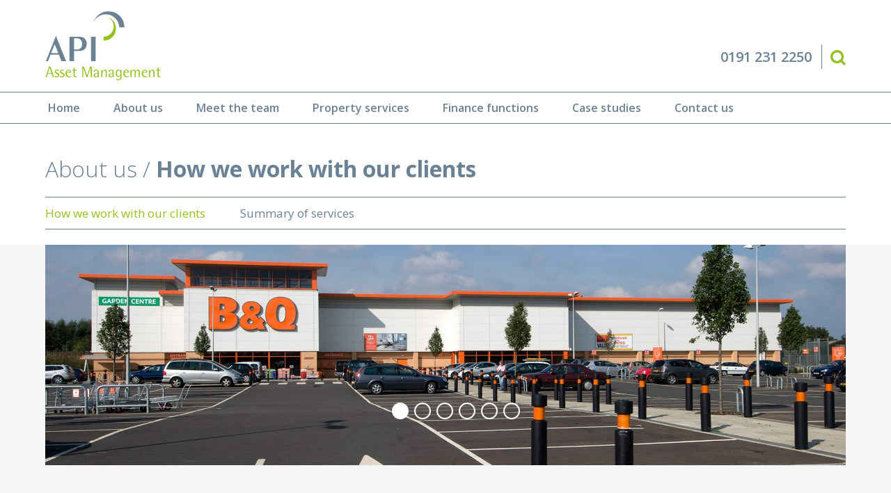

--- FILE ---
content_type: text/html; charset=UTF-8
request_url: https://www.apiproperty.com/about-us/how-we-work-with-our-clients/
body_size: 7012
content:
<!-- This page is cached by the Hummingbird Performance plugin v2.5.1 - https://wordpress.org/plugins/hummingbird-performance/. --><!doctype html>
<html lang="en-GB">
  <head>
    <!-- Required meta tags -->
    <meta charset="utf-8">
    <meta name="viewport" content="width=device-width, initial-scale=1, shrink-to-fit=no, maximum-scale=1, user-scalable=0">

    <title>How we work with our clients - API Property</title>
  
    <!--[if lt IE 9]>
      <script src="https://oss.maxcdn.com/html5shiv/3.7.2/html5shiv.min.js"></script>
      <script src="https://oss.maxcdn.com/respond/1.4.2/respond.min.js"></script>
    <![endif]-->
    
    
	<!-- This site is optimized with the Yoast SEO plugin v14.7 - https://yoast.com/wordpress/plugins/seo/ -->
	<meta name="robots" content="index, follow" />
	<meta name="googlebot" content="index, follow, max-snippet:-1, max-image-preview:large, max-video-preview:-1" />
	<meta name="bingbot" content="index, follow, max-snippet:-1, max-image-preview:large, max-video-preview:-1" />
	<link rel="canonical" href="https://apiproperty.com/about-us/how-we-work-with-our-clients/" />
	<meta property="og:locale" content="en_GB" />
	<meta property="og:type" content="article" />
	<meta property="og:title" content="How we work with our clients - API Property" />
	<meta property="og:url" content="https://apiproperty.com/about-us/how-we-work-with-our-clients/" />
	<meta property="og:site_name" content="API Property" />
	<meta property="article:modified_time" content="2020-07-28T19:46:13+00:00" />
	<meta name="twitter:card" content="summary_large_image" />
	<script type="application/ld+json" class="yoast-schema-graph">{"@context":"https://schema.org","@graph":[{"@type":"WebSite","@id":"https://www.apiproperty.com/#website","url":"https://www.apiproperty.com/","name":"API Property","description":"Associated Property Investors","potentialAction":[{"@type":"SearchAction","target":"https://www.apiproperty.com/?s={search_term_string}","query-input":"required name=search_term_string"}],"inLanguage":"en-GB"},{"@type":"WebPage","@id":"https://apiproperty.com/about-us/how-we-work-with-our-clients/#webpage","url":"https://apiproperty.com/about-us/how-we-work-with-our-clients/","name":"How we work with our clients - API Property","isPartOf":{"@id":"https://www.apiproperty.com/#website"},"datePublished":"2020-02-19T09:02:25+00:00","dateModified":"2020-07-28T19:46:13+00:00","inLanguage":"en-GB","potentialAction":[{"@type":"ReadAction","target":["https://apiproperty.com/about-us/how-we-work-with-our-clients/"]}]}]}</script>
	<!-- / Yoast SEO plugin. -->


<link rel='dns-prefetch' href='//s.w.org' />
<link rel='stylesheet' id='wp-block-library-css'  href='https://www.apiproperty.com/wp-includes/css/dist/block-library/style.min.css?ver=5.4.18' type='text/css' media='all' />
<link rel='https://api.w.org/' href='https://www.apiproperty.com/wp-json/' />
<link rel="EditURI" type="application/rsd+xml" title="RSD" href="https://www.apiproperty.com/xmlrpc.php?rsd" />
<link rel="wlwmanifest" type="application/wlwmanifest+xml" href="https://www.apiproperty.com/wp-includes/wlwmanifest.xml" /> 
<meta name="generator" content="WordPress 5.4.18" />
<link rel='shortlink' href='https://www.apiproperty.com/?p=59' />
<link rel="alternate" type="application/json+oembed" href="https://www.apiproperty.com/wp-json/oembed/1.0/embed?url=https%3A%2F%2Fwww.apiproperty.com%2Fabout-us%2Fhow-we-work-with-our-clients%2F" />
<link rel="alternate" type="text/xml+oembed" href="https://www.apiproperty.com/wp-json/oembed/1.0/embed?url=https%3A%2F%2Fwww.apiproperty.com%2Fabout-us%2Fhow-we-work-with-our-clients%2F&#038;format=xml" />
		<script>
			document.documentElement.className = document.documentElement.className.replace( 'no-js', 'js' );
		</script>
				<style>
			.no-js img.lazyload { display: none; }
			figure.wp-block-image img.lazyloading { min-width: 150px; }
							.lazyload, .lazyloading { opacity: 0; }
				.lazyloaded {
					opacity: 1;
					transition: opacity 400ms;
					transition-delay: 0ms;
				}
					</style>
		     
        <!-- Header Code -->
    <!-- Global site tag (gtag.js) - Google Analytics -->
<script async src="https://www.googletagmanager.com/gtag/js?id=UA-174894573-1"></script>
<script>
  window.dataLayer = window.dataLayer || [];
  function gtag(){dataLayer.push(arguments);}
  gtag('js', new Date());

  gtag('config', 'UA-174894573-1');
</script>    <!-- End Header Code -->
          
    <!-- Inline CSS -->
    <style type="text/css">
        body {
          opacity: 1;
          transition: 0.4s opacity;
        }
        body.fade {
            opacity: 0;
            transition: none;
        }
    </style>

</head>
<body onload="">
    
<script>
  document.body.classList.add('fade');
</script>
	
<!-- Modal -->
<div class="modal fade-search search-panel" id="searchPanel" tabindex="-1" role="dialog" aria-labelledby="search" aria-hidden="true">
  <img  alt="Close" data-dismiss="modal"  data-src="https://www.apiproperty.com/wp-content/uploads/2020/02/close-icon.png" class="close-icon lazyload" src="[data-uri]"><noscript><img src="https://www.apiproperty.com/wp-content/uploads/2020/02/close-icon.png" alt="Close" data-dismiss="modal" class="close-icon"></noscript>
  <div class="modal-dialog modal-dialog-centered" role="document">
    <div class="modal-content">
      <div class="modal-body">
		
     	<form action="/" method="get">
			<input type="text" name="s" id="search" autocomplete="off" placeholder="Search for.." value="" />
		</form>
	  </div>
    </div>
  </div>
</div>
	
    

<!-- Header : BEGIN -->
<header class="container-fluid theme-white mobile-border">
	
	<!-- Main Menu : BEGIN -->
	<section class="main-menu">
	  <div class="table-outer">
		<div class="table-inner">

			<ul id="menu-global" class="vertical-menu"><li id="menu-item-31" class="menu-item menu-item-type-post_type menu-item-object-page menu-item-home"><a href="https://www.apiproperty.com/">Home</a></li><li id="menu-item-32" class="menu-item menu-item-type-post_type menu-item-object-page current-page-ancestor current-menu-ancestor current-menu-parent current-page-parent current_page_parent current_page_ancestor menu-item-has-children dropdown"><a href="https://www.apiproperty.com/about-us/" class="dropdown-toggle">About us<b class="caret"></b></a></li><li id="menu-item-37" class="menu-item menu-item-type-post_type menu-item-object-page"><a href="https://www.apiproperty.com/meet-the-team/">Meet the team</a></li><li id="menu-item-38" class="menu-item menu-item-type-post_type menu-item-object-page menu-item-has-children dropdown"><a href="https://www.apiproperty.com/property-services/" class="dropdown-toggle">Property services<b class="caret"></b></a></li><li id="menu-item-35" class="menu-item menu-item-type-post_type menu-item-object-page menu-item-has-children dropdown"><a href="https://www.apiproperty.com/finance-functions/" class="dropdown-toggle">Finance functions<b class="caret"></b></a></li><li id="menu-item-33" class="menu-item menu-item-type-post_type menu-item-object-page menu-item-has-children dropdown"><a href="https://www.apiproperty.com/case-studies/" class="dropdown-toggle">Case studies<b class="caret"></b></a></li><li id="menu-item-34" class="menu-item menu-item-type-post_type menu-item-object-page"><a href="https://www.apiproperty.com/contact/">Contact us</a></li></ul>		  
		</div>
	  </div>
	</section>
	<!-- Main Menu : END -->
	
    <div class="container">
        
        <div class="row">
            <div class="col-sm-12 logo-row">
                
                <a href="/" class="logo"><img  alt="" data-src="https://www.apiproperty.com/wp-content/uploads/2020/04/API-Asset-Managemet-e1586254068782.png" class="lazyload" src="[data-uri]"><noscript><img src="https://www.apiproperty.com/wp-content/uploads/2020/04/API-Asset-Managemet-e1586254068782.png" alt=""></noscript></a>
				
				<div class="float-lg-right mt-5 top-telephone d-none d-lg-block">
					
					<div class="search-icon">
						<img  alt="Search" data-toggle="modal" data-target="#searchPanel" data-src="https://www.apiproperty.com/wp-content/uploads/2020/02/search-icon.png" class="lazyload" src="[data-uri]"><noscript><img src="https://www.apiproperty.com/wp-content/uploads/2020/02/search-icon.png" alt="Search" data-toggle="modal" data-target="#searchPanel"></noscript>
					</div>
					
					<p>0191 231 2250</p>
					
				</div>
				<!-- Mobile Menu icon -->
				<button class="hamburger hamburger--spin float-right mobile-trigger d-lg-none" type="button"> <span class="hamburger-box"> <span class="hamburger-inner"></span> </span> </button>
				<!-- Mobile Menu icon --> 
				
            </div>
		</div>
	</div>
	
	
		<div class="row mt-3 fwf menu-row d-none d-lg-block">
			<div class="container">
				<div class="row">
					<nav class="col-sm-12">
						<ul id="menu-global-1" class="global float-left"><li id="menu-item-31" class="menu-item menu-item-type-post_type menu-item-object-page menu-item-home"><a href="https://www.apiproperty.com/">Home</a></li><li id="menu-item-32" class="menu-item menu-item-type-post_type menu-item-object-page current-page-ancestor current-menu-ancestor current-menu-parent current-page-parent current_page_parent current_page_ancestor menu-item-has-children dropdown"><a href="https://www.apiproperty.com/about-us/" class="dropdown-toggle">About us<b class="caret"></b></a></li><li id="menu-item-37" class="menu-item menu-item-type-post_type menu-item-object-page"><a href="https://www.apiproperty.com/meet-the-team/">Meet the team</a></li><li id="menu-item-38" class="menu-item menu-item-type-post_type menu-item-object-page menu-item-has-children dropdown"><a href="https://www.apiproperty.com/property-services/" class="dropdown-toggle">Property services<b class="caret"></b></a></li><li id="menu-item-35" class="menu-item menu-item-type-post_type menu-item-object-page menu-item-has-children dropdown"><a href="https://www.apiproperty.com/finance-functions/" class="dropdown-toggle">Finance functions<b class="caret"></b></a></li><li id="menu-item-33" class="menu-item menu-item-type-post_type menu-item-object-page menu-item-has-children dropdown"><a href="https://www.apiproperty.com/case-studies/" class="dropdown-toggle">Case studies<b class="caret"></b></a></li><li id="menu-item-34" class="menu-item menu-item-type-post_type menu-item-object-page"><a href="https://www.apiproperty.com/contact/">Contact us</a></li></ul>					</nav>
				</div>
			</div>
		</div>
	
    </div>
</header>
<!-- Header : END -->
    
	
<script type="text/javascript">
    document.addEventListener("DOMContentLoaded", function(event) { 
        $('.mobile-trigger').click(function () {
		  $('.main-menu').toggleClass("menu-active");
		  $('.menu-icon').toggleClass("icon-active");
        });
    });
</script>
    
<!-- Content -->
<section class="content-main">
    
<div class="container-fluid sub-navigation align-left pt-1 wow animate fadeIn">
    <div class="container  pb-3">
        <div class="row">
            <div class="col-12">
				<h1><span class="text-normal">About us / </span>How we work with our clients</h1>
            </div>
        </div>
				<div class="row sub-nav">
			<div class="col-12">
				<ul id="menu-global-2" class="horizontal"><li id="menu-item-170" class="menu-item menu-item-type-post_type menu-item-object-page current-menu-item page_item page-item-59 current_page_item menu-item-170"><a href="https://www.apiproperty.com/about-us/how-we-work-with-our-clients/" aria-current="page">How we work with our clients</a></li>
<li id="menu-item-172" class="menu-item menu-item-type-post_type menu-item-object-page menu-item-172"><a href="https://www.apiproperty.com/about-us/summary-of-services/">Summary of services</a></li>
</ul>			</div>
		</div>
		    </div>
</div>
	
	
    
<!-- Page Banner - BEGIN -->
<section class="banner-holder">
<div class="container owl-carousel page-banner">
		<!-- Slide : BEGIN -->
	<div class="hero-slide wow animate fadeIn text-center bg-cover" style="background: url(https://www.apiproperty.com/wp-content/uploads/2020/04/KingsLynn46995-57.jpg) center center">

				
			   		
	</div>
	<!-- Slide : END -->
		<!-- Slide : BEGIN -->
	<div class="hero-slide wow animate fadeIn text-center bg-cover" style="background: url(https://www.apiproperty.com/wp-content/uploads/2020/03/IMG-22-2200x1467.jpg) center center">

				
			   		
	</div>
	<!-- Slide : END -->
		<!-- Slide : BEGIN -->
	<div class="hero-slide wow animate fadeIn text-center bg-cover" style="background: url(https://www.apiproperty.com/wp-content/uploads/2020/04/kingsLynn46995-01.jpg) center center">

				
			   		
	</div>
	<!-- Slide : END -->
		<!-- Slide : BEGIN -->
	<div class="hero-slide wow animate fadeIn text-center bg-cover" style="background: url(https://www.apiproperty.com/wp-content/uploads/2020/04/Stafford.jpg) center center">

				
			   		
	</div>
	<!-- Slide : END -->
		<!-- Slide : BEGIN -->
	<div class="hero-slide wow animate fadeIn text-center bg-cover" style="background: url(https://www.apiproperty.com/wp-content/uploads/2020/04/starbucks.jpg) center center">

				
			   		
	</div>
	<!-- Slide : END -->
		<!-- Slide : BEGIN -->
	<div class="hero-slide wow animate fadeIn text-center bg-cover" style="background: url(https://www.apiproperty.com/wp-content/uploads/2020/04/Hamburg-05.jpg) center center">

				
			   		
	</div>
	<!-- Slide : END -->
	     
</div>
</section>

<script type="text/javascript">
    document.addEventListener("DOMContentLoaded", function(event) { 
    // Owl Carousel
		"use strict";
		var owl = $('.page-banner');
			$(".page-banner").owlCarousel({
			items: 1,
			nav: false,
			dots: true,
			slideBy: 1,
			margin: 0,
			autoplay: true,
			responsiveRefreshRate: 1,
			autoplaySpeed: 800,
			navSpeed:800,
			loop: true,
		});
		$('.owl-dots').on('click', function(e) {
			$('.page-banner').trigger('stop.owl.autoplay');
		});
		$('.owl-nav').on('click', function(e) {
			$('.page-banner').trigger('play.owl.autoplay');
		});
		
		// Animations 
		// add animate.css class(es) to the elements to be animated
		  function setAnimation ( _elem, _InOut ) {
			// Store all animationend event name in a string.
			// cf animate.css documentation
			var animationEndEvent = 'webkitAnimationEnd mozAnimationEnd MSAnimationEnd oanimationend animationend';

			_elem.each ( function () {
			  var $elem = $(this);
			  var $animationType = 'animated ' + $elem.data( 'animation-' + _InOut );

			  $elem.addClass($animationType).one(animationEndEvent, function () {
				$elem.removeClass($animationType); // remove animate.css Class at the end of the animations
			  });
			});
		  }

		// Fired before current slide change
		  owl.on('change.owl.carousel', function(event) {
			  var $currentItem = $('.owl-item', owl).eq(event.item.index);
			  var $elemsToanim = $currentItem.find("[data-animation-out]");
			  setAnimation ($elemsToanim, 'out');
		  });

		// Fired after current slide has been changed
		  var round = 0;
		  owl.on('changed.owl.carousel', function(event) {

			  var $currentItem = $('.owl-item', owl).eq(event.item.index);
			  var $elemsToanim = $currentItem.find("[data-animation-in]");

			  setAnimation ($elemsToanim, 'in');
		  })

		  owl.on('translated.owl.carousel', function(event) {
			console.log (event.item.index, event.page.count);

			  if (event.item.index == (event.page.count - 1))  {
				if (round < 1) {
				  round++
				  console.log (round);
				} else {
				  owl.trigger('stop.owl.autoplay');
				  var owlData = owl.data('owl.carousel');
				  owlData.settings.autoplay = false; //don't know if both are necessary
				  owlData.options.autoplay = false;
				  owl.trigger('refresh.owl.carousel');
				}
			  }
		  });
	});
</script>

<div class="container-fluid spacer  pt-4 pb-4 ">
</div>	
	
<div class="container-fluid text-left single-title">
	<div class="container">
		<div class="custom-width align-left " style="margin: 0 auto; width: 80%">
		<div class="row">
			<div class="col-12">
				<h2 class=" text-green">How we work with our clients</h2>
			</div>
		</div>
		</div>
	</div>
</div>	

<div class="container-fluid text-block align-left pt-3 pb-4 wow animate fadeIn">
    <div class="container">
        <div class="row">
            <div class="col-sm-12">
				<div class="custom-width align-left " style="margin: 0 auto; width: 80%">
					<div class="text-column align-left columns-2">
						<ul>
<li>Property often forms just one element of an investment strategy for our clients and, whilst wanting the benefits of property ownership, they do not always want the associated management obligations or infrastructure that comes with it</li>
</ul>
<p>&nbsp;</p>
<ul>
<li>Our clients are able to select how we assist them from our comprehensive service offering, ensuring they receive the bespoke service that they require</li>
<li>We work with established portfolios offering a full range of property and finance services and also work on single asset projects where there is a complex service need</li>
</ul>
					</div>
				</div>
            </div>
        </div>
    </div>
</div>
	

</section>

<!--/ Content -->

<footer class="container-fluid align-left mt-5 wow animate fadeIn">
	<div class="container">
        <div class="row pr-4 pl-4 pt-5 pb-2">
        	<div class="col-lg-3 align-left">
               <h5>Site map</h5>
               <ul id="menu-footer-main-menu" class="vertical"><li id="menu-item-75" class="menu-item menu-item-type-post_type menu-item-object-page current-page-ancestor menu-item-75"><a href="https://www.apiproperty.com/about-us/">About us</a></li>
<li id="menu-item-79" class="menu-item menu-item-type-post_type menu-item-object-page menu-item-79"><a href="https://www.apiproperty.com/meet-the-team/">Meet the team</a></li>
<li id="menu-item-76" class="menu-item menu-item-type-post_type menu-item-object-page menu-item-76"><a href="https://www.apiproperty.com/case-studies/">Case studies</a></li>
<li id="menu-item-77" class="menu-item menu-item-type-post_type menu-item-object-page menu-item-77"><a href="https://www.apiproperty.com/contact/">Contact us</a></li>
</ul>            </div>
			<div class="col-lg-3 align-left pt-4 pt-lg-0">
               <h5>Property services</h5>
               <ul id="menu-footer-property-services-menu" class="vertical"><li id="menu-item-82" class="menu-item menu-item-type-post_type menu-item-object-page menu-item-82"><a href="https://www.apiproperty.com/property-services/asset-strategy/">Asset strategy</a></li>
<li id="menu-item-81" class="menu-item menu-item-type-post_type menu-item-object-page menu-item-81"><a href="https://www.apiproperty.com/property-services/asset-management/">Asset management</a></li>
<li id="menu-item-83" class="menu-item menu-item-type-post_type menu-item-object-page menu-item-83"><a href="https://www.apiproperty.com/property-services/property-management/">Property management</a></li>
</ul>            </div>
			<div class="col-lg-3 align-left pt-4 pt-lg-0">
               <h5>Finance functions</h5>
               <ul id="menu-footer-finance-functions-menu" class="vertical"><li id="menu-item-84" class="menu-item menu-item-type-post_type menu-item-object-page menu-item-84"><a href="https://www.apiproperty.com/finance-functions/accounting-services/">Accounting services</a></li>
<li id="menu-item-85" class="menu-item menu-item-type-post_type menu-item-object-page menu-item-85"><a href="https://www.apiproperty.com/finance-functions/compliance/">Compliance</a></li>
<li id="menu-item-86" class="menu-item menu-item-type-post_type menu-item-object-page menu-item-86"><a href="https://www.apiproperty.com/finance-functions/debt-support/">Debt support</a></li>
</ul>            </div>
            <div class="col-lg-3 align-left pt-4 pt-lg-0">
               <h5>Contact</h5>
               <p>0191 231 2250<br>
			   <a href="mailto:enquiries@apiproperty.com">enquiries@apiproperty.com</a></p>
            </div>
        </div>
        <div class="row pl-4 pr-4 pb-4 pt-3 pt-lg-0">
            <div class="col-sm-12 text-center copyright-text pt-4 mt-5">
				<p>API, First Floor, Finchale House, Belmont Business Park, Durham DH1 1TW. 0191 231 2250</p>
                <p>© 2024 API Property Investors</p>
            </div>
        </div>
    </div>
</footer>


<!-- END : Footer -->

<!-- Back to top -->
<div class="back-top">
	<i class="fa fa-angle-up"></i>
</div>
<!--/ Back to top -->

<script type='text/javascript' src='https://www.apiproperty.com/wp-content/plugins/wp-smush-pro/app/assets/js/smush-lazy-load.min.js?ver=3.6.3'></script>
<script type='text/javascript'>
lazySizes.cfg.nativeLoading={setLoadingAttribute:false,disableListeners:{scroll:true}};lazySizes.init();
</script>
<script type='text/javascript' src='https://www.apiproperty.com/wp-includes/js/wp-embed.min.js?ver=5.4.18'></script>

<!-- jQuery first, then Popper.js, then Bootstrap JS -->
<link rel="stylesheet" href="https://maxcdn.bootstrapcdn.com/bootstrap/4.0.0/css/bootstrap.min.css" integrity="sha384-Gn5384xqQ1aoWXA+058RXPxPg6fy4IWvTNh0E263XmFcJlSAwiGgFAW/dAiS6JXm" crossorigin="anonymous">
<link rel="stylesheet" href="https://www.apiproperty.com/wp-content/themes/vbc-theme/style.css?v=0.0016">
<link href="https://fonts.googleapis.com/css?family=Open+Sans:300,400,400i,600,700&display=swap" rel="stylesheet">

<link rel="stylesheet" href="https://use.fontawesome.com/releases/v5.1.0/css/all.css" integrity="sha384-lKuwvrZot6UHsBSfcMvOkWwlCMgc0TaWr+30HWe3a4ltaBwTZhyTEggF5tJv8tbt" crossorigin="anonymous">
<link href="https://www.apiproperty.com/wp-content/themes/vbc-theme/assets/css/owl.carousel.min.css" rel="stylesheet">
<link href="https://www.apiproperty.com/wp-content/themes/vbc-theme/assets/css/owl.theme.default.min.css" rel="stylesheet">
<link href="https://www.apiproperty.com/wp-content/themes/vbc-theme/assets/css/animate.min.css" rel="stylesheet">
<link href="https://www.apiproperty.com/wp-content/themes/vbc-theme/assets/css/normalize.css" rel="stylesheet" >
    

<script src="https://ajax.googleapis.com/ajax/libs/jquery/3.3.1/jquery.min.js"></script>
<script src="https://cdnjs.cloudflare.com/ajax/libs/popper.js/1.12.9/umd/popper.min.js" integrity="sha384-ApNbgh9B+Y1QKtv3Rn7W3mgPxhU9K/ScQsAP7hUibX39j7fakFPskvXusvfa0b4Q" crossorigin="anonymous"></script>
<script src="https://maxcdn.bootstrapcdn.com/bootstrap/4.0.0/js/bootstrap.min.js" integrity="sha384-JZR6Spejh4U02d8jOt6vLEHfe/JQGiRRSQQxSfFWpi1MquVdAyjUar5+76PVCmYl" crossorigin="anonymous"></script>
<script src="https://maps.googleapis.com/maps/api/js?key=AIzaSyCnH87tROk28ipA8hINgHzUFeaR_kyyTaw"></script>

<script src="https://www.apiproperty.com/wp-content/themes/vbc-theme/assets/js/jquery.cookie.js"></script>
<script src="https://www.apiproperty.com/wp-content/themes/vbc-theme/assets/js/jquery.easing.1.3.js"></script>
<script src="https://www.apiproperty.com/wp-content/themes/vbc-theme/assets/js/parallax.min.js"></script>
<script src="https://www.apiproperty.com/wp-content/themes/vbc-theme/assets/js/wow.min.js"></script>
<script src="https://www.apiproperty.com/wp-content/themes/vbc-theme/assets/js/classie.js"></script>
<script src="https://www.apiproperty.com/wp-content/themes/vbc-theme/assets/js/owl.carousel.min.js"></script>
<script src="https://www.apiproperty.com/wp-content/themes/vbc-theme/assets/js/main.js?v=1.0012"></script>


<script>
    document.addEventListener("DOMContentLoaded", function(e) {
        document.body.classList.remove('fade');
		$(".hamburger").on("click",function(e){
		   $(this).toggleClass("is-active");
	   });
    });
    $(document).scroll(function() {
     "use strict";
      var y = $(this).scrollTop();
      if (y > 200) {
        $(".top-menu").fadeIn(200);
      } else {
        $(".top-menu").fadeOut(200);
      }
	});
</script>

    



<script type="text/javascript">
(function($) {

/*
*  render_map
*
*  This function will render a Google Map onto the selected jQuery element
*
*  @type    function
*  @date    8/11/2013
*  @since   4.3.0
*
*  @param   $el (jQuery element)
*  @return  n/a
*/

function render_map( $el ) {

// var
var $markers = $el.find('.marker');


// vars
	var args = {
		zoom		: 14,
		center		: new google.maps.LatLng(0, 0),
		mapTypeId	: google.maps.MapTypeId.ROADMAP,
        styles      : [
    {
        "featureType": "water",
        "elementType": "geometry",
        "stylers": [
            {
                "color": "#e9e9e9"
            },
            {
                "lightness": 17
            }
        ]
    },
    {
        "featureType": "landscape",
        "elementType": "geometry",
        "stylers": [
            {
                "color": "#f5f5f5"
            },
            {
                "lightness": 20
            }
        ]
    },
    {
        "featureType": "road.highway",
        "elementType": "geometry.fill",
        "stylers": [
            {
                "color": "#ffffff"
            },
            {
                "lightness": 17
            }
        ]
    },
    {
        "featureType": "road.highway",
        "elementType": "geometry.stroke",
        "stylers": [
            {
                "color": "#ffffff"
            },
            {
                "lightness": 29
            },
            {
                "weight": 0.2
            }
        ]
    },
    {
        "featureType": "road.arterial",
        "elementType": "geometry",
        "stylers": [
            {
                "color": "#ffffff"
            },
            {
                "lightness": 18
            }
        ]
    },
    {
        "featureType": "road.local",
        "elementType": "geometry",
        "stylers": [
            {
                "color": "#ffffff"
            },
            {
                "lightness": 16
            }
        ]
    },
    {
        "featureType": "poi",
        "elementType": "geometry",
        "stylers": [
            {
                "color": "#f5f5f5"
            },
            {
                "lightness": 21
            }
        ]
    },
    {
        "featureType": "poi.park",
        "elementType": "geometry",
        "stylers": [
            {
                "color": "#dedede"
            },
            {
                "lightness": 21
            }
        ]
    },
    {
        "elementType": "labels.text.stroke",
        "stylers": [
            {
                "visibility": "on"
            },
            {
                "color": "#ffffff"
            },
            {
                "lightness": 16
            }
        ]
    },
    {
        "elementType": "labels.text.fill",
        "stylers": [
            {
                "saturation": 36
            },
            {
                "color": "#333333"
            },
            {
                "lightness": 40
            }
        ]
    },
    {
        "elementType": "labels.icon",
        "stylers": [
            {
                "visibility": "off"
            }
        ]
    },
    {
        "featureType": "transit",
        "elementType": "geometry",
        "stylers": [
            {
                "color": "#f2f2f2"
            },
            {
                "lightness": 19
            }
        ]
    },
    {
        "featureType": "administrative",
        "elementType": "geometry.fill",
        "stylers": [
            {
                "color": "#fefefe"
            },
            {
                "lightness": 20
            }
        ]
    },
    {
        "featureType": "administrative",
        "elementType": "geometry.stroke",
        "stylers": [
            {
                "color": "#fefefe"
            },
            {
                "lightness": 17
            },
            {
                "weight": 1.2
            }
        ]
    }
]
 
	};	
	
	
// create map               
var map = new google.maps.Map( $el[0], args);

// add a markers reference
map.markers = [];

// add markers
$markers.each(function(){

    add_marker( $(this), map );

});

// center map
center_map( map );

}

// create info window outside of each - then tell that singular infowindow to swap content based on click
var infowindow = new google.maps.InfoWindow({
content     : '' 
});

/*
*  add_marker
*
*  This function will add a marker to the selected Google Map
*
*  @type    function
*  @date    8/11/2013
*  @since   4.3.0
*
*  @param   $marker (jQuery element)
*  @param   map (Google Map object)
*  @return  n/a
*/

function add_marker( $marker, map ) {

// var
var latlng = new google.maps.LatLng( $marker.attr('data-lat'), $marker.attr('data-lng') );

var icon = {
    url: "https://www.apiproperty.com/wp-content/uploads/2020/02/map-marker.png", // url
    scaledSize: new google.maps.Size(22, 33), // scaled size
};
	
// create marker
var marker = new google.maps.Marker({
    position    : latlng,
    map         : map,
	icon		: icon
});

// add to array
map.markers.push( marker );

// if marker contains HTML, add it to an infoWindow
if( $marker.html() )
{

    // show info window when marker is clicked & close other markers
    google.maps.event.addListener(marker, 'click', function() {
        //swap content of that singular infowindow
                infowindow.setContent($marker.html());
                infowindow.open(map, marker);
    });

    // close info window when map is clicked
         google.maps.event.addListener(map, 'click', function(event) {
            if (infowindow) {
                infowindow.close(); }
            }); 

}

}

/*
*  center_map
*
*  This function will center the map, showing all markers attached to this map
*
*  @type    function
*  @date    8/11/2013
*  @since   4.3.0
*
*  @param   map (Google Map object)
*  @return  n/a
*/

function center_map( map ) {

// vars
var bounds = new google.maps.LatLngBounds();

// loop through all markers and create bounds
$.each( map.markers, function( i, marker ){

    var latlng = new google.maps.LatLng( marker.position.lat(), marker.position.lng() );

    bounds.extend( latlng );

});

// only 1 marker?
if( map.markers.length == 1 )
{
    // set center of map
    map.setCenter( bounds.getCenter() );
    map.setZoom( 16 );
}
else
{
    // fit to bounds
    map.fitBounds( bounds );
}

}

/*
*  document ready
*
*  This function will render each map when the document is ready (page has loaded)
*
*  @type    function
*  @date    8/11/2013
*  @since   5.0.0
*
*  @param   n/a
*  @return  n/a
*/

$(document).ready(function(){

$('.acf-map').each(function(){

    render_map( $(this) );

});

});

})(jQuery);
</script>


<!--[if gt IE 8]><!-->
<script>
    new WOW().init();
</script>
<!--<![endif]-->


</body>
</html><!-- Hummingbird cache file was created in 0.30297994613647 seconds, on 13-01-26 15:03:04 -->

--- FILE ---
content_type: text/css
request_url: https://www.apiproperty.com/wp-content/themes/vbc-theme/style.css?v=0.0016
body_size: 7469
content:
/*
Theme Name: Vanilla Bean Theme 4.0
Theme URI: https://www.theihe.org
Author: Vanilla Bean    
Description: Vanilla Bean
Version: 1.0
 
/* ==========================================================================
   Base styles: opinionated defaults
   ========================================================================== */

html, button, input, select, textarea {
	color: #283443;
}
*, *:after, *:before {
	-webkit-box-sizing: border-box;
	-moz-box-sizing: border-box;
	box-sizing: border-box;
}
html {
	font-size: 1em;
	line-height: 1.4;
}

ul {
	list-style: none;
	padding: 0;
	margin: 0;	
}
canvas {
    height: auto !important;
}
#animation_container {
    position: relative;
}

@-webkit-keyframes fadeInOut {
      from { opacity: 0.2; }
      50% { opacity: 1.0; }
      to { opacity: 0.2; }
  }
img { -ms-interpolation-mode: bicubic; }


.fwf {
	padding-left: 0;
	padding-right: 0;
}
.fwl {
	padding-left: 0;
}
.fwr {
	padding-right: 0;
}
.wow {
  visibility: hidden;
}

button:focus {
	outline: none;
}

.fontawesome-i2svg-active body {
  opacity: 1;
}

.modal-backdrop {
	display: none;
}


img[src*=".svg"] {
  width: 100%; 
}

.anchor {
    display: block;
    position: relative;
    top: -8em;
    visibility: hidden;
}
.anchor-person {
    display: block;
    position: relative;
    top: -3em;
    visibility: hidden;
}

/*
 * Row with equal height columns
 * --------------------------------------------------
 */
.row-eq-height {
  display: -webkit-box;
  display: -webkit-flex;
  display: -ms-flexbox;
  display:         flex;
}

/*
 * Styles copied from the Grid example to make grid rows & columns visible.
 */
.container {
  padding-right: 15px;
  padding-left: 15px;
}

::-moz-selection {
 background: #b3d4fc;
 text-shadow: none;
}
::selection {
	background: #b3d4fc;
	text-shadow: none;
}
.anchor {
    display: block;
    position: relative;
    top: -8em;
    visibility: hidden;
}

.oh {
	overflow: hidden;
}

/*
 * A better looking default horizontal rule
 */

hr {
	display: block;
	height: 1px;
	border: 0;
	border-top: 1px solid #ccc;
	margin: 1.0em 0 0 0;
	padding: 0 0 1.0em 0;
}
/*
 * Remove the gap between images, videos, audio and canvas and the bottom of
 * their containers: h5bp.com/i/440
 */

audio, canvas, img, video {
	vertical-align: middle;
}
div {
	box-sizing: border-box;
}
/*
 * Remove default fieldset styles.
 */

fieldset {
	border: 0;
	margin: 0;
	padding: 0;
}
/*
 * Allow only vertical resizing of textareas.
 */

textarea {
	resize: vertical;
}
*, *:before, *:after {
	box-sizing: border-box;
}

.owl-carousel  .owl-wrapper,
.owl-carousel  .owl-item{
-webkit-backface-visibility: hidden;
-moz-backface-visibility:    hidden;
-ms-backface-visibility:     hidden;
-webkit-transform: translate3d(0,0,0);
-moz-transform: translate3d(0,0,0);
-ms-transform: translate3d(0,0,0);
}

.owl-dots {
	position: absolute;
    bottom: 10px;
    z-index: 1000;
    width: 100%;
    text-align: center;
}
.owl-dots button {
	margin: 0 4px;
}
.owl-dots button:focus {
	outline: none;
}
.owl-dots span {
	background: none;
    width: 18px;
    height: 18px;
    display: inline-block;
    border-radius: 80px;
    border: 2px solid #FFF;
}
.owl-dots .active span {
	background: #FFF;
}

/* ==========================================================================
   Browse Happy prompt
   ========================================================================== */

.browsehappy {
	margin: 0.2em 0;
	background: #ccc;
	color: #000;
	padding: 0.2em 0;
}
/* ==========================================================================
   Website styles
   ========================================================================== */

html {
    margin-top: 0 !important;
}
body {
    font-family: 'Open Sans', sans-serif;
    color: #6B8295;
	background: #F5F5F5;
}
html, body {
	overflow-x: hidden;
}
a {
	color: #4a4a4a;
    font-weight: 600;
	transition: all 0.1s ease-in;
    -moz-transition: all 0.1s ease-in;
	-webkit-transition: all 0.1s ease-in;
	-o-transition: all 0.1s ease-in;
    text-decoration: underline;
}
a:hover {
	text-decoration: none;
}
a:active, a:focus {
    text-decoration: none;
    outline: none;
}
.hide {
	display: none;	
}
.transition {
	-moz-transition: all 0.1s ease-in;
	-webkit-transition: all 0.1s ease-in;
	-o-transition: all 0.1s ease-in;
	transition: all 0.1s ease-in;
}

/* Colours */


/* Header */

header {
    position: relative;
	padding-top: 16px;
    padding-bottom: 20px;
    top: 0;
	background: #FFF;
    z-index: 100;
}
header .menu-row {
	border-top: 1px solid #6B8295;
	border-bottom: 1px solid #6B8295;
}
header .top-telephone {
	
}
header .top-telephone p {
	font-weight: 600;
    float: right;
    padding-top: 3px;
    padding-right: 14px;
    font-size: 20px;
}
.close-icon {
	position: absolute;
    width: 50px;
    top: 60px;
    right: 60px;
    cursor: pointer;
    z-index: 0;
}
.search-icon {
	float: right;
    border-left: 1px solid #6B8295;
    padding: 5px 0 5px 12px;
	cursor: pointer;
}
.search-icon img {
	width: 22px;
}

.search-panel {
	z-index: 1000000;
}
.search-panel h3 {
	
}
.search-panel .modal-content {
	background: 0 none;
}
.search-panel .modal-content input {
	background: none;
    border: 2px solid #FFF;
    padding: 16px;
    color: #FFF;
    width: 100%;
    text-align: center;
    font-size: 26px;
}
.search-panel ::placeholder {
	color: #FFF;
}

.search-panel ::-webkit-input-placeholder { /* Edge */
	color: #FFF;
}

.search-panel :-ms-input-placeholder { /* Internet Explorer 10-11 */
	color: #FFF;
}
.search-panel .modal-content input::placeholder {
	color: #FFF !important;
}
.main-search input {
    line-height: normal;
    border: 1px solid #6b8194;
    padding: 10px;
}
.main-search input[type="submit"] {
    -webkit-appearance: button;
    cursor: pointer;
    background: #6b8194;
    color: #FFF;
}
.fade-search {
    transform: scale(1);
    opacity: 0;
    transition: all .2s linear;
}
.fade-search.show {
    opacity: 1;
    transform: scale(1);
}


.menu-icon {
	position: absolute;
    right: 0;
    top: -10px;
	z-index: 10000;
}
.menu-icon .hamburger-inner, .menu-icon .hamburger-inner:after, .menu-icon .hamburger-inner:before, .menu-icon .hamburger.is-active .hamburger-inner, .menu-icon .hamburger.is-active .hamburger-inner:after, .menu-icon .hamburger.is-active .hamburger-inner:before {
	background-color: #6b8195;
}
.menu-icon .hamburger.is-active:hover, .menu-icon .hamburger:hover {
	opacity: 1;
}
.menu-icon.icon-active .hamburger-inner, .menu-icon.icon-active .hamburger-inner:after, .menu-icon.icon-active .hamburger-inner:before, .menu-icon.icon-active .hamburger.is-active .hamburger-inner, .menu-icon.icon-active .hamburger.is-active .hamburger-inner:after, .menu-icon.icon-active .hamburger.is-active .hamburger-inner:before {
	background-color: #FFF;
}

.hamburger {
	z-index: 10000;
	position: relative;
}
.hamburger {
    top: 19px;
    right: 0;
    z-index: 1000000;
}


ul.global {
    list-style: none;
    margin: 0;
    padding: 0;
}
ul.global li.draft {
    display: none;
}
ul.global li {
    display: inline-block;
    float: left;
}
ul.global li a {
    color: #6B8295;
    text-transform: none;
    padding: 10px 40px 10px 0;
    border-radius: 100px;
    margin: 0 4px;
    font-size: 16px;
    font-weight: 600;
    letter-spacing: 0;
    text-decoration: none;
    display: inline-block;
}
ul.global li:last-child a {
    
}
ul.global li:hover a {
    text-decoration: underline;
}
ul.global li ul li:hover a {
	
}
ul.global li.menu-border a {
    border: 1px solid #FFF;
}
ul.global li.menu-border:hover a {
 	   
}
ul.global li.current-menu-item a {
	color: #95c120;
    text-decoration: underline;
}
ul.global li.current-menu-item:hover a {
	color: #95c120;
    text-decoration: underline;
}
ul.global li.sign-in a {
    vertical-align: middle;
    padding-right: 4em;
    margin-right: -3em;
    position: relative;
    z-index: 1000;
}
ul.global .caret {
    display: none;
}
.dropdown-toggle::after {
    display: none;
}
ul.global li.sign-in a:hover {
    background: 0 none;
}
ul.global li.current-menu-item > a, ul.global li.current-page-ancestor > a, ul.global li.current-menu-item > a:hover, ul.global li.current-page-ancestor > a:hover {
    
}
li.dropdown:hover ul.dropdown-menu {
	display: block;
	
}
ul.dropdown-menu {
    background: #98c227;
    color: #FFF;
    min-width: 300px;
    border-radius: 0;
    margin: 0;
    border: 0 none;
}
ul.dropdown-menu li {
    width: 100%;
}
ul.global ul.dropdown-menu li a {
    width: 100%;
    display: inline-block;
    text-transform: none;
    font-weight: 600;
    font-size: 15px;
    padding: 8px 14px;
    color: #FFF;
	border-radius: 0;
    border-bottom: 0 none;
	margin: 0;
}
ul.dropdown-menu li:last-child a {
    border-bottom: 0 none;
}
ul.dropdown-menu li:hover > a {
    background: #6c8295 !important;
    border-radius: 0;
}

ul.global ul.dropdown-menu li.current_page_item a {
	background: #6c8295;
	color: #FFF;
}
ul.global ul.dropdown-menu li a:hover {
	background: #98c227;
}
ul.global li.current-menu-item:hover ul.dropdown-menu, ul.global li.current-page-ancestor:hover ul.dropdown-menu {
	background: #98c227;
}
header ul.global li.services-trigger ul.dropdown-menu {
    display: none !important;
}


/* Typography */

h1 {
		font-size: 2em;
		margin: 0.67em 0;
		line-height: 38px;
	}
h1 {
	
}
h2 {
	font-size: 17px;
    line-height: 24px;
    font-weight: 800;
    margin: 0 0 18px 0;
}
h3 {
	font-weight: 600;
    font-size: 20px;
    margin: 0 0 10px 0;
}
h4 {
	
}
h5 {
	color: #000;
    text-transform: uppercase;
    font-weight: 800;
    font-size: 15px;
}

h2 strong {
	color: #95C11F;
}
.text-normal {
	font-weight: 300;
}

.text-blue {
	color: #6B8295;
}
.text-green {
	color: #95C11F;
}
p {
    font-size: 13px;
}
.text-column ul li {
	font-size: 13px;
}


.larger-text p {
	font-size: 15px;
}

.two-column-block {
		
}
.two-column-block hr {
	border-top: 1px dashed #6B8295;
}
.two-column-block a {
	color: #6B8295;
}
.side-box {
	
}

.image-gallery {
	width: 100%;
}
.image-slide {
	height: 480px;
}


.modal {
	background: hsla(207, 17%, 50%, 0.9);
}
.modal-dialog {
    max-width: 980px;
    margin: 1.75rem auto;
}
.modal-divider {
	background: #95C11F;
    width: 60px;
    height: 6px;
    display: inline-block;
    margin-top: 2px;
    margin-bottom: 20px;
}
.close-modal {
    color: #7e7e7e;
}
.modal-body .profile-divider {
    
}
.modal-dialog {
    max-width: 980px;
    margin: 1.75rem auto;
}
.modal-body {
    padding: 0;
}
.modal-body .content-side {
    padding: 45px;
}

.columns-1 {
	
}


.people-block {
	padding: 0 20px;
	cursor: pointer;
}
.people-block img {
    margin-bottom: 16px;
}
.people-block h3 {
    font-size: 20px;
	margin: 0 0 2px 0;
}
.people-block p {
	
}
.people-block .job-title {
	color: #95C11F;
    font-style: italic;
    font-size: 18px;
}
.people-column {
	border-right: 1px solid #95C11F;
	margin-bottom: 40px;
}
.people-column:nth-of-type(2n) {
	border-right: 0 none;
}
.people-column:last-of-type {
	border-right: 0 none;
}

.side-box {
	background: #FFF;
	border: 1px solid #6B8295;
	padding: 30px;
}
.side-box hr {
	border-top: 1px dashed #6B8295;
}
.side-box h3, .side-box h2, .side-box h4 {
	font-size: 28px;
    color: #9ec838;
    font-weight: 800;
}
.sub-border {
	border-bottom: 1px solid #6B8295;
}
.news-side {
	
}
.news-side h2 {
	text-transform: uppercase;
    font-weight: 400;
    font-size: 22px;
}
.news-side h3 {
	
}
.news-side h4 {
	font-size: 16px;
	font-weight: 600;
    color: #6b8194;
    text-decoration: none;
}
.news-side p {
	font-size: 14px;
}
.news-side a {
	text-decoration: none;
}

.text-column {
	
}
.text-column ul {
	list-style: none;
}
.text-column ul li::before {
	content: "\2022";  /* Add content: \2022 is the CSS Code/unicode for a bullet */
  color: #95C11F; /* Change the color */
  font-weight: bold; /* If you want it to be bold */
  display: inline-block; /* Needed to add space between the bullet and the text */
  width: 1em; /* Also needed for space (tweak if needed) */
  margin-left: -1em; /* Also needed for space (tweak if needed) */
}

.text-column ul li {
	margin: 0 0 14px 0;
}

.single-title {
	padding-top: 10px;
    padding-bottom: 16px;
}
.single-title h2 {
}

.sub-navigation {
	background: #FFF;
}
.sub-navigation h1 {
	font-weight: 800;
}

.sub-navigation .horizontal {
	width: 100%;
	border-top: 1px solid #6B8295;
	border-bottom: 1px solid #6B8295;
	display: inline-block;
    padding-top: 10px;
    padding-bottom: 10px;
}
.sub-navigation .horizontal li {
	float: left;
	display: inline-block;
}
.sub-navigation .horizontal li a {
	text-decoration: none;
    color: #6b8194;
    font-weight: 400;
    font-size: 17px;
    margin: 0 50px 0 0;
}
.sub-navigation .horizontal li.current-menu-item a {
	color: #95C11F;
}
.sub-navigation .horizontal li:hover a {
	
}


.text-column {
	
}
.text-column h2 {
	color: #95C11F;
}


.case-study-row {
	border: 1px solid #6b8194;
    margin-bottom: 60px;
    background: #FFF;
}
.case-study-row .case-inner {
	padding: 60px 40px;
}
.case-study-row .case-inner h3 {
	font-weight: 300;
    font-size: 30px;
    margin: 0 0 12px 0;
    display: inline-block;
}
.case-study-row .case-inner h3 a {
	text-decoration: none;
    color: #6B8295;
}
.case-study-thumb {
	position: relative;
}
.case-study-thumb a {
	width: 100%;
    height: 100%;
    z-index: 10;
    position: absolute;
    left: 0;
    right: 0;
}

/* Backgrounds */
.bg-green {
	background: #95C11F;
}
.bg-blue {
	background: #6B8295;
}

/* Divider */

.divider {
	
}
.divider hr {
	border-top: 1px solid #6B8295;
}

/* Lists */

ul.vertical {
	
}
ul.vertical li {
	
}
ul.vertical li a {
	text-decoration: none;
    color: #6B8295;
    font-weight: 400;
    font-size: 12.5px;
    padding: 2px 0;
    display: inline-block;
    width: 100%;
}
ul.vertical li:hover a {
	
}

/* Cards */
.card {
	border-radius: 0;
    height: 100%;
}
.card hr {
	border-top: 1px dashed #6B8295;
}
.card-img-top {
    width: 100%;
    border-top-left-radius: 0;
    border-top-right-radius: 0;
}
.card-body {
	
}
.card-body h3 {
	
}
.card-body p {
	font-weight: 400;
}
.card-body .post-date {
	margin: 0;
	font-weight: 600;
}
.case-study-links {
	
}
.case-study-links a {
    margin-right: 12px;
}

.case-studies {
	position: relative;
	z-index: 1;
	border: 1px solid #6B8295;
}
.case-studies .owl-nav, .image-gallery .owl-nav {
	position: absolute;
    top: 40%;
	width: 100%;
	z-index: 1000;
}
.case-studies .owl-prev, .image-gallery .owl-prev {
	left: 0px;
	width: 34px;
    height: 60px;
    position: absolute;
    background: #95C11F !important;
}
.case-studies .owl-next, .image-gallery .owl-next {
	right: 0px;
	width: 34px;
    height: 64px;
    position: absolute;
    background: #95C11F !important;
}
.case-studies .owl-nav span, .image-gallery .owl-nav span {
    color: #FFF;
    font-size: 40px;
    margin: 0;
    padding: 0;
    position: relative;
    top: -3px;
}
.owl-nav:focus, .owl-prev:focus, .owl-next:focus, .owl-nav span:focus, .owl-nav button:focus {
	outline: 0 none !important;
}
.case-studies .slide {
	background: #FFF;
    height: 440px;
}
.case-studies .slide .row {
	
}
.case-studies .case-study-info {
	padding: 80px;
}
.case-studies .case-study-info a {
	text-decoration: none;
    color: #6b8194;
}
.case-studies .case-study-info h3 {
	font-weight: 400;
}
.case-studies .case-study-info p {
	color: #000;
	font-weight: 300;
}

.news-card {
	cursor: pointer;
}

.news-card h3 {
	margin: 0 0 5px 0;
    font-weight: 500;
}

.news-card:hover .card-body {
	background: #6B8295;
}
.news-card:hover h3, .news-card:hover p {
	color: #FFF !important;
}
.news-card:hover hr {
	border-top: 1px dashed #FFF;
}
.news-card:hover .btn-small {
	border: 1px solid #FFF;
	color: #FFF;
}

.article-content article {
	background: #FFF;
    display: inline-block;
    padding: 15px 50px 30px 50px;
}
.article-content article hr {
	border-top: 1px dashed #6b8093;
    padding-bottom: 22px;
    margin-top: 30px;
}
.news-side hr {
	
}

.card-regular {
	transition: all 0.1s ease-in;
    -moz-transition: all 0.1s ease-in;
	-webkit-transition: all 0.1s ease-in;
	-o-transition: all 0.1s ease-in;
}
.card-body {
	transition: all 0.1s ease-in;
    -moz-transition: all 0.1s ease-in;
	-webkit-transition: all 0.1s ease-in;
	-o-transition: all 0.1s ease-in;
}
.card-regular:hover .card-body {
	background: #6B8295;
}
.card-regular:hover .card-body h3, .card-regular:hover .card-body p {
	color: #FFF;
}

.text-card h3 {
	color: #95C11F;
    text-transform: uppercase;
    font-weight: 800;
    font-size: 16px;
    margin: 0;
}

.btn-small {
	border: 1px solid #8597A3;
    display: inline-block;
    text-decoration: none;
    color: #000;
    font-size: 14px;
    text-transform: uppercase;
	padding: 8px 16px;
    width: auto;
}
.btn-small:hover {
	background: #6b8194;
	color: #FFF !important;
}

/* Feature bar */
.feature-bar {
	position: relative;
	overflow: hidden;
}
.feature-text {
	
}
.feature-bar h2 {
    color: #FFF;
    font-size: 20px;
    line-height: 28px;
}

.feature-bar .animate-in {
	width: 100%;
	height: 100%;
	position: absolute;
	left: 0;
	top: 0;
	z-index: 0;
}


/* Sweeping side menu */
.main-menu-inner {
    position: relative;
}
.main-menu {
	left: -100vw;
	background: hsla(208, 16%, 50%, 0.93);
	position: fixed;
    height: 100vh;
	width: 70vw;
	top: 0;
	overflow-x: auto;
	z-index: 10000;
	padding: 40px;
	text-align: center;
    color: #FFF;
    -webkit-transition-duration: 400ms;
    transition-duration: 400ms;
}
.menu-active {
    left: 0;
}

.vertical-menu {
	text-align: left;
}
.vertical-menu li {
	
}
.vertical-menu li a {
	color: #FFF;
    text-decoration: none;
    text-transform: none;
    font-size: 16px;
    font-weight: 600;
    display: inline-block;
    padding: 10px 0;
}
.vertical-menu li:hover a {
	
}
.vertical-menu .hvr-underline-from-left:before {
	background: #17455e;
}

.header-menu .hvr-underline-from-left:before {
	background: #FFF;
    height: 3px;
}

.secondary-header-image {
    width: 65px;
    margin-left: 28px;
    position: relative;
    top: 10px;
}
.menu-active {
    right: 0;
}
.x {
    display: none;
    position: absolute;
    top: 36px;
    right: 12px;
    width: 32px;
    height: 32px;
    transition: transform .25s ease-in-out;
    cursor: pointer;
}
.x:hover {
    /*transform: rotate(90deg);*/
}
.x:before {
    content: "";
    position: absolute;
    display: block;
    margin: auto;
    left: 0;
    right: 0;
    top: 0;
    bottom: 0;
    width: 32px;
    height: 0;
    border-top: 2px solid #FFF;
    transform: rotate(45deg);
    transform-origin: center;
}
.x:after {
    content: "";
    position: absolute;
    display: block;
    margin: auto;
    left: 0;
    right: 0;
    top: 0;
    bottom: 0;
    width: 32px;
    height: 0;
    border-top: 2px solid #FFF;
    transform: rotate(-45deg);
    transform-origin: center;
}


/* Cookies */

.cookies-bar {
    position: fixed;
    bottom: 0;
    left: 0;
    z-index: 20000;
    text-align: center;
    width: 100%;
    padding-top: 20px;
    background: rgb(147, 84, 131);
    padding-bottom: 10px;
}
.cookies-bar p {
    float: left;
    color: #FFF;
}
.cookies-bar a {
    color: #FFF;
}
.accept-cookies {
    background: #451739;
    color: #FFF;
    padding: 6px 30px;
    display: inline-block;
    position: relative;
    top: -3px;
    cursor: pointer;
}
.acf-map {
    height: 300px;
}

.bg-cover {
    background-size: 100% !important;
    background-size: cover !important;
}

.map-block {
	
}
.map-block .acf-map {
    height: 420px;
}

.map-block h3 {
	font-weight: 600;
    font-size: 16px;
    padding: 0;
    margin: 0;
}
.logo img {
    width: 140px;
}

/* Page Banner */
.page-banner {
	width: 100%;
}
.hero-slide {
    height: 220px;
}

.hero-text {
	position: absolute;
    background: hsla(205, 24%, 26%, 0.7);
    color: #FFF;
    width: 76%;
    margin: 0 auto;
    padding: 20px;
    left: 12%;
    top: 20%;
    text-align: center;
}
.hero-text h1 {
	font-weight: 600;
    font-size: 32px;
    margin: 10px 0;
}

.small-page-banner {
    height: 180px;
}


/* Back to top */
.back-top {
    display: none;
    cursor: pointer;
    position: fixed;
    bottom: 16px;
    right: 24px;
    z-index: 10000;
    background: #6b8194;
    color: #FFF;
    width: 50px;
    height: 50px;
    text-align: center;
    padding: 14px;
    border-radius: 200px;
    border: 0;
}
.back-top i {
    font-size: 16px;
    color: #FFF;
}


/* Header elements */
.breadcrumbs-bar {
    border-bottom: 1px solid #D8D8D8;
    color: #4B4A4B;
    z-index: 100;
    position: relative;
    min-height: 46px;
    font-weight: 300;
    padding-top: 5px;
    margin-bottom: 40px;
}
.breadcrumb-top {
    border-top: 1px solid #D8D8D8;
}
.breadcrumbs-bar a {
    color: #4B4A4B;
    text-decoration: underline;
}
.breadcrumbs-bar p {
    color: #4B4A4B;
    font-size: 14px;
    margin-top: 4px;
    margin-bottom: 0;
}


/* Formatting */


input:focus {
    outline: 0 none !important;
}

::placeholder {
    color: #283443 !important;
}

/* Zooming */

@keyframes zoom {
    0% { transform:scale(1,1); }
    50% { transform:scale(1.3,1.3); }
    100% {
        transform:scale(1,1); 
    }
}
.ken-burns {
    width: 100%;
    height: 100%;
    overflow: hidden;
    position: absolute;
    left: 0;
    top: 0;
    z-index: 0;
}
.zoom-me {
    animation: zoom 50s infinite;
}
.parallax-window {
    min-height: 400px;
}
.parallax {
    height: 100%;
    position: absolute;
    top: 0;
    left: 0;
    width: 100%;
}

.table-outer {
    height: 100%;
    display: table;
}
.table-inner {
    vertical-align: middle;
    height: 100%;
    display: table-cell;
}

/* Footer */

footer {
    padding-top: 40px;
    padding-bottom: 60px;
	background: #FFF;
}
footer > .container {
	background: #FFF;
}
.copyright-text {
	border-top: 1px solid #6B8295;
}
footer p {
	margin: 0;
	font-size: 12.5px;
}
footer a {
	text-decoration: none;
	color: #6B8295;
}
footer h5 {
	text-transform: none;
    color: #6d8496;
    font-weight: 400;
}
.copyright-text p {
	font-size: 14px;
}

.feature {
    margin-bottom: 40px;
}

@media (max-width: 767px) {
	.h6, h6 {
		font-size: 14px;
		line-height: 20px;
	}
	.image-slide {
		height: 250px;
	}
	.custom-width {
		width: 100% !important;
		min-width: 100% !important;
	}
	.spacer {
		padding-top: 25px !important;
		padding-bottom: 0 !important;
	}
	.sub-navigation .horizontal li {
		float: none;
		display: inline-block;
		width: 100%;
	}
	.case-study-thumb {
		position: relative;
		height: 240px;
	}
}


@media (max-width: 991px) { 
	.mobile-border {
		
	}    
}

@media (min-width: 768px) { 
    .hero-slide {
		height: 30vh;
	}
	.map-block .acf-map {
	height: 640px;
}
	.acf-map {
	height: 480px;
}
	.larger-text p {
	font-size: 17px;
}
.image-column {
	min-height: 500px;
}
	.owl-dots {
	position: absolute;
    bottom: 60px;
    z-index: 1000;
    width: 100%;
    text-align: center;
}
.owl-dots button {
	margin: 0 4px;
}
.owl-dots button:focus {
	outline: none;
}
.owl-dots span {
	background: none;
    width: 24px;
    height: 24px;
    display: inline-block;
    border-radius: 80px;
    border: 2px solid #FFF;
}
.owl-dots .active span {
	background: #FFF;
}
	.small-page-banner {
		height: 400px;
	}
	h1 {
		font-size: 2em;
		margin: 0.67em 0;
		line-height: 38px;
	}
	h2 {
		font-size: 28px;
    	line-height: 35px;
	}
	h3 {
		font-size: 26px;
	}
	.text-card h3 {
		font-size: 18px;
	}
	.single-title h2 {
		font-size: 28px;
		line-height: 35px;
	}
	.feature-bar h2 {
		color: #FFF;
		font-size: 28px;
		line-height: 38px;
	}
	p,.text-column ul li {
		font-size: 15px;
	}
}

@media (min-width: 992px) { 
	.logo img {
		width: 180px;
	}
	.small-page-banner {
		height: 450px;
	}
	.hero-slide {
		height: 40vh;
	}
	.columns-2 {
		column-count: 2;
		column-gap: 80px;
	}
	.columns-3 {
		column-count: 3;
		column-gap: 80px;
	}
	.columns-4 {
		column-count: 4;
		column-gap: 80px;
	}
	.feature {
		padding: 0 25px;
		
	}
	.feature-text {
		width: 70%;
    	margin: 0 auto;
		padding-top: 60px;
    	padding-bottom: 50px;
	}
	.modal-body .content-side {
		padding: 45px;
    	min-height: 520px;
	}
	.map-block .acf-map {
		height: 640px;
		width: 560px;
		margin: 0 auto;
	}
}


@media (min-width: 1200px) { 
	.container {
        max-width: 1180px;
    }
	.hero-slide {
		height: 44vh;
	}
}

@media (min-width: 1400px) {
    .container {
        max-width: 1300px;
    }
    .hero-slide {
		height: 50vh;
	}
}


.top-bar .menu-icon .hamburger-inner, .top-bar .menu-icon .hamburger-inner:after, .top-bar .menu-icon .hamburger-inner:before, .top-bar .menu-icon .hamburger.is-active .hamburger-inner, .top-bar .menu-icon .hamburger.is-active .hamburger-inner:after, .top-bar .menu-icon .hamburger.is-active .hamburger-inner:before {
    
}

/*!
 * Hamburgers
 * @description Tasty CSS-animated hamburgers
 * @author Jonathan Suh @jonsuh
 * @site https://jonsuh.com/hamburgers
 * @link https://github.com/jonsuh/hamburgers
 */.hamburger{font:inherit;display:inline-block;overflow:visible;margin:0;padding:0;cursor:pointer;transition-timing-function:linear;transition-duration:.15s;transition-property:opacity,filter;text-transform:none;color:inherit;border:0;background-color:transparent}.hamburger.is-active:hover,.hamburger:hover{opacity:1}.hamburger.is-active .hamburger-inner,.hamburger.is-active .hamburger-inner:after,.hamburger.is-active .hamburger-inner:before{background-color:#6b8294}.hamburger-box{position:relative;display:inline-block;width:40px;height:24px}.hamburger-inner{top:50%;display:block;margin-top:-2px}.hamburger-inner,.hamburger-inner:after,.hamburger-inner:before{position:absolute;width:40px;height:4px;transition-timing-function:ease;transition-duration:.15s;transition-property:transform;border-radius:4px;background-color:#6b8294}.hamburger-inner:after,.hamburger-inner:before{display:block;content:""}.hamburger-inner:before{top:-10px}.hamburger-inner:after{bottom:-10px}.hamburger--3dx .hamburger-box{perspective:80px}.hamburger--3dx .hamburger-inner{transition:transform .15s cubic-bezier(.645,.045,.355,1),background-color 0s cubic-bezier(.645,.045,.355,1) .1s}.hamburger--3dx .hamburger-inner:after,.hamburger--3dx .hamburger-inner:before{transition:transform 0s cubic-bezier(.645,.045,.355,1) .1s}.hamburger--3dx.is-active .hamburger-inner{transform:rotateY(180deg);background-color:transparent!important}.hamburger--3dx.is-active .hamburger-inner:before{transform:translate3d(0,10px,0) rotate(45deg)}.hamburger--3dx.is-active .hamburger-inner:after{transform:translate3d(0,-10px,0) rotate(-45deg)}.hamburger--3dx-r .hamburger-box{perspective:80px}.hamburger--3dx-r .hamburger-inner{transition:transform .15s cubic-bezier(.645,.045,.355,1),background-color 0s cubic-bezier(.645,.045,.355,1) .1s}.hamburger--3dx-r .hamburger-inner:after,.hamburger--3dx-r .hamburger-inner:before{transition:transform 0s cubic-bezier(.645,.045,.355,1) .1s}.hamburger--3dx-r.is-active .hamburger-inner{transform:rotateY(-180deg);background-color:transparent!important}.hamburger--3dx-r.is-active .hamburger-inner:before{transform:translate3d(0,10px,0) rotate(45deg)}.hamburger--3dx-r.is-active .hamburger-inner:after{transform:translate3d(0,-10px,0) rotate(-45deg)}.hamburger--3dy .hamburger-box{perspective:80px}.hamburger--3dy .hamburger-inner{transition:transform .15s cubic-bezier(.645,.045,.355,1),background-color 0s cubic-bezier(.645,.045,.355,1) .1s}.hamburger--3dy .hamburger-inner:after,.hamburger--3dy .hamburger-inner:before{transition:transform 0s cubic-bezier(.645,.045,.355,1) .1s}.hamburger--3dy.is-active .hamburger-inner{transform:rotateX(-180deg);background-color:transparent!important}.hamburger--3dy.is-active .hamburger-inner:before{transform:translate3d(0,10px,0) rotate(45deg)}.hamburger--3dy.is-active .hamburger-inner:after{transform:translate3d(0,-10px,0) rotate(-45deg)}.hamburger--3dy-r .hamburger-box{perspective:80px}.hamburger--3dy-r .hamburger-inner{transition:transform .15s cubic-bezier(.645,.045,.355,1),background-color 0s cubic-bezier(.645,.045,.355,1) .1s}.hamburger--3dy-r .hamburger-inner:after,.hamburger--3dy-r .hamburger-inner:before{transition:transform 0s cubic-bezier(.645,.045,.355,1) .1s}.hamburger--3dy-r.is-active .hamburger-inner{transform:rotateX(180deg);background-color:transparent!important}.hamburger--3dy-r.is-active .hamburger-inner:before{transform:translate3d(0,10px,0) rotate(45deg)}.hamburger--3dy-r.is-active .hamburger-inner:after{transform:translate3d(0,-10px,0) rotate(-45deg)}.hamburger--3dxy .hamburger-box{perspective:80px}.hamburger--3dxy .hamburger-inner{transition:transform .15s cubic-bezier(.645,.045,.355,1),background-color 0s cubic-bezier(.645,.045,.355,1) .1s}.hamburger--3dxy .hamburger-inner:after,.hamburger--3dxy .hamburger-inner:before{transition:transform 0s cubic-bezier(.645,.045,.355,1) .1s}.hamburger--3dxy.is-active .hamburger-inner{transform:rotateX(180deg) rotateY(180deg);background-color:transparent!important}.hamburger--3dxy.is-active .hamburger-inner:before{transform:translate3d(0,10px,0) rotate(45deg)}.hamburger--3dxy.is-active .hamburger-inner:after{transform:translate3d(0,-10px,0) rotate(-45deg)}.hamburger--3dxy-r .hamburger-box{perspective:80px}.hamburger--3dxy-r .hamburger-inner{transition:transform .15s cubic-bezier(.645,.045,.355,1),background-color 0s cubic-bezier(.645,.045,.355,1) .1s}.hamburger--3dxy-r .hamburger-inner:after,.hamburger--3dxy-r .hamburger-inner:before{transition:transform 0s cubic-bezier(.645,.045,.355,1) .1s}.hamburger--3dxy-r.is-active .hamburger-inner{transform:rotateX(180deg) rotateY(180deg) rotate(-180deg);background-color:transparent!important}.hamburger--3dxy-r.is-active .hamburger-inner:before{transform:translate3d(0,10px,0) rotate(45deg)}.hamburger--3dxy-r.is-active .hamburger-inner:after{transform:translate3d(0,-10px,0) rotate(-45deg)}.hamburger--arrow.is-active .hamburger-inner:before{transform:translate3d(-8px,0,0) rotate(-45deg) scaleX(.7)}.hamburger--arrow.is-active .hamburger-inner:after{transform:translate3d(-8px,0,0) rotate(45deg) scaleX(.7)}.hamburger--arrow-r.is-active .hamburger-inner:before{transform:translate3d(8px,0,0) rotate(45deg) scaleX(.7)}.hamburger--arrow-r.is-active .hamburger-inner:after{transform:translate3d(8px,0,0) rotate(-45deg) scaleX(.7)}.hamburger--arrowalt .hamburger-inner:before{transition:top .1s ease .1s,transform .1s cubic-bezier(.165,.84,.44,1)}.hamburger--arrowalt .hamburger-inner:after{transition:bottom .1s ease .1s,transform .1s cubic-bezier(.165,.84,.44,1)}.hamburger--arrowalt.is-active .hamburger-inner:before{top:0;transition:top .1s ease,transform .1s cubic-bezier(.895,.03,.685,.22) .1s;transform:translate3d(-8px,-10px,0) rotate(-45deg) scaleX(.7)}.hamburger--arrowalt.is-active .hamburger-inner:after{bottom:0;transition:bottom .1s ease,transform .1s cubic-bezier(.895,.03,.685,.22) .1s;transform:translate3d(-8px,10px,0) rotate(45deg) scaleX(.7)}.hamburger--arrowalt-r .hamburger-inner:before{transition:top .1s ease .1s,transform .1s cubic-bezier(.165,.84,.44,1)}.hamburger--arrowalt-r .hamburger-inner:after{transition:bottom .1s ease .1s,transform .1s cubic-bezier(.165,.84,.44,1)}.hamburger--arrowalt-r.is-active .hamburger-inner:before{top:0;transition:top .1s ease,transform .1s cubic-bezier(.895,.03,.685,.22) .1s;transform:translate3d(8px,-10px,0) rotate(45deg) scaleX(.7)}.hamburger--arrowalt-r.is-active .hamburger-inner:after{bottom:0;transition:bottom .1s ease,transform .1s cubic-bezier(.895,.03,.685,.22) .1s;transform:translate3d(8px,10px,0) rotate(-45deg) scaleX(.7)}.hamburger--arrowturn.is-active .hamburger-inner{transform:rotate(-180deg)}.hamburger--arrowturn.is-active .hamburger-inner:before{transform:translate3d(8px,0,0) rotate(45deg) scaleX(.7)}.hamburger--arrowturn.is-active .hamburger-inner:after{transform:translate3d(8px,0,0) rotate(-45deg) scaleX(.7)}.hamburger--arrowturn-r.is-active .hamburger-inner{transform:rotate(-180deg)}.hamburger--arrowturn-r.is-active .hamburger-inner:before{transform:translate3d(-8px,0,0) rotate(-45deg) scaleX(.7)}.hamburger--arrowturn-r.is-active .hamburger-inner:after{transform:translate3d(-8px,0,0) rotate(45deg) scaleX(.7)}.hamburger--boring .hamburger-inner,.hamburger--boring .hamburger-inner:after,.hamburger--boring .hamburger-inner:before{transition-property:none}.hamburger--boring.is-active .hamburger-inner{transform:rotate(45deg)}.hamburger--boring.is-active .hamburger-inner:before{top:0;opacity:0}.hamburger--boring.is-active .hamburger-inner:after{bottom:0;transform:rotate(-90deg)}.hamburger--collapse .hamburger-inner{top:auto;bottom:0;transition-delay:.13s;transition-timing-function:cubic-bezier(.55,.055,.675,.19);transition-duration:.13s}.hamburger--collapse .hamburger-inner:after{top:-20px;transition:top .2s cubic-bezier(.33333,.66667,.66667,1) .2s,opacity .1s linear}.hamburger--collapse .hamburger-inner:before{transition:top .12s cubic-bezier(.33333,.66667,.66667,1) .2s,transform .13s cubic-bezier(.55,.055,.675,.19)}.hamburger--collapse.is-active .hamburger-inner{transition-delay:.22s;transition-timing-function:cubic-bezier(.215,.61,.355,1);transform:translate3d(0,-10px,0) rotate(-45deg)}.hamburger--collapse.is-active .hamburger-inner:after{top:0;transition:top .2s cubic-bezier(.33333,0,.66667,.33333),opacity .1s linear .22s;opacity:0}.hamburger--collapse.is-active .hamburger-inner:before{top:0;transition:top .1s cubic-bezier(.33333,0,.66667,.33333) .16s,transform .13s cubic-bezier(.215,.61,.355,1) .25s;transform:rotate(-90deg)}.hamburger--collapse-r .hamburger-inner{top:auto;bottom:0;transition-delay:.13s;transition-timing-function:cubic-bezier(.55,.055,.675,.19);transition-duration:.13s}.hamburger--collapse-r .hamburger-inner:after{top:-20px;transition:top .2s cubic-bezier(.33333,.66667,.66667,1) .2s,opacity .1s linear}.hamburger--collapse-r .hamburger-inner:before{transition:top .12s cubic-bezier(.33333,.66667,.66667,1) .2s,transform .13s cubic-bezier(.55,.055,.675,.19)}.hamburger--collapse-r.is-active .hamburger-inner{transition-delay:.22s;transition-timing-function:cubic-bezier(.215,.61,.355,1);transform:translate3d(0,-10px,0) rotate(45deg)}.hamburger--collapse-r.is-active .hamburger-inner:after{top:0;transition:top .2s cubic-bezier(.33333,0,.66667,.33333),opacity .1s linear .22s;opacity:0}.hamburger--collapse-r.is-active .hamburger-inner:before{top:0;transition:top .1s cubic-bezier(.33333,0,.66667,.33333) .16s,transform .13s cubic-bezier(.215,.61,.355,1) .25s;transform:rotate(90deg)}.hamburger--elastic .hamburger-inner{top:2px;transition-timing-function:cubic-bezier(.68,-.55,.265,1.55);transition-duration:.275s}.hamburger--elastic .hamburger-inner:before{top:10px;transition:opacity .125s ease .275s}.hamburger--elastic .hamburger-inner:after{top:20px;transition:transform .275s cubic-bezier(.68,-.55,.265,1.55)}.hamburger--elastic.is-active .hamburger-inner{transition-delay:75ms;transform:translate3d(0,10px,0) rotate(135deg)}.hamburger--elastic.is-active .hamburger-inner:before{transition-delay:0s;opacity:0}.hamburger--elastic.is-active .hamburger-inner:after{transition-delay:75ms;transform:translate3d(0,-20px,0) rotate(-270deg)}.hamburger--elastic-r .hamburger-inner{top:2px;transition-timing-function:cubic-bezier(.68,-.55,.265,1.55);transition-duration:.275s}.hamburger--elastic-r .hamburger-inner:before{top:10px;transition:opacity .125s ease .275s}.hamburger--elastic-r .hamburger-inner:after{top:20px;transition:transform .275s cubic-bezier(.68,-.55,.265,1.55)}.hamburger--elastic-r.is-active .hamburger-inner{transition-delay:75ms;transform:translate3d(0,10px,0) rotate(-135deg)}.hamburger--elastic-r.is-active .hamburger-inner:before{transition-delay:0s;opacity:0}.hamburger--elastic-r.is-active .hamburger-inner:after{transition-delay:75ms;transform:translate3d(0,-20px,0) rotate(270deg)}.hamburger--emphatic{overflow:hidden}.hamburger--emphatic .hamburger-inner{transition:background-color .125s ease-in .175s}.hamburger--emphatic .hamburger-inner:before{left:0;transition:transform .125s cubic-bezier(.6,.04,.98,.335),top .05s linear .125s,left .125s ease-in .175s}.hamburger--emphatic .hamburger-inner:after{top:10px;right:0;transition:transform .125s cubic-bezier(.6,.04,.98,.335),top .05s linear .125s,right .125s ease-in .175s}.hamburger--emphatic.is-active .hamburger-inner{transition-delay:0s;transition-timing-function:ease-out;background-color:transparent!important}.hamburger--emphatic.is-active .hamburger-inner:before{top:-80px;left:-80px;transition:left .125s ease-out,top .05s linear .125s,transform .125s cubic-bezier(.075,.82,.165,1) .175s;transform:translate3d(80px,80px,0) rotate(45deg)}.hamburger--emphatic.is-active .hamburger-inner:after{top:-80px;right:-80px;transition:right .125s ease-out,top .05s linear .125s,transform .125s cubic-bezier(.075,.82,.165,1) .175s;transform:translate3d(-80px,80px,0) rotate(-45deg)}.hamburger--emphatic-r{overflow:hidden}.hamburger--emphatic-r .hamburger-inner{transition:background-color .125s ease-in .175s}.hamburger--emphatic-r .hamburger-inner:before{left:0;transition:transform .125s cubic-bezier(.6,.04,.98,.335),top .05s linear .125s,left .125s ease-in .175s}.hamburger--emphatic-r .hamburger-inner:after{top:10px;right:0;transition:transform .125s cubic-bezier(.6,.04,.98,.335),top .05s linear .125s,right .125s ease-in .175s}.hamburger--emphatic-r.is-active .hamburger-inner{transition-delay:0s;transition-timing-function:ease-out;background-color:transparent!important}.hamburger--emphatic-r.is-active .hamburger-inner:before{top:80px;left:-80px;transition:left .125s ease-out,top .05s linear .125s,transform .125s cubic-bezier(.075,.82,.165,1) .175s;transform:translate3d(80px,-80px,0) rotate(-45deg)}.hamburger--emphatic-r.is-active .hamburger-inner:after{top:80px;right:-80px;transition:right .125s ease-out,top .05s linear .125s,transform .125s cubic-bezier(.075,.82,.165,1) .175s;transform:translate3d(-80px,-80px,0) rotate(45deg)}.hamburger--minus .hamburger-inner:after,.hamburger--minus .hamburger-inner:before{transition:bottom .08s ease-out 0s,top .08s ease-out 0s,opacity 0s linear}.hamburger--minus.is-active .hamburger-inner:after,.hamburger--minus.is-active .hamburger-inner:before{transition:bottom .08s ease-out,top .08s ease-out,opacity 0s linear .08s;opacity:0}.hamburger--minus.is-active .hamburger-inner:before{top:0}.hamburger--minus.is-active .hamburger-inner:after{bottom:0}.hamburger--slider .hamburger-inner{top:2px}.hamburger--slider .hamburger-inner:before{top:10px;transition-timing-function:ease;transition-duration:.15s;transition-property:transform,opacity}.hamburger--slider .hamburger-inner:after{top:20px}.hamburger--slider.is-active .hamburger-inner{transform:translate3d(0,10px,0) rotate(45deg)}.hamburger--slider.is-active .hamburger-inner:before{transform:rotate(-45deg) translate3d(-5.71429px,-6px,0);opacity:0}.hamburger--slider.is-active .hamburger-inner:after{transform:translate3d(0,-20px,0) rotate(-90deg)}.hamburger--slider-r .hamburger-inner{top:2px}.hamburger--slider-r .hamburger-inner:before{top:10px;transition-timing-function:ease;transition-duration:.15s;transition-property:transform,opacity}.hamburger--slider-r .hamburger-inner:after{top:20px}.hamburger--slider-r.is-active .hamburger-inner{transform:translate3d(0,10px,0) rotate(-45deg)}.hamburger--slider-r.is-active .hamburger-inner:before{transform:rotate(45deg) translate3d(5.71429px,-6px,0);opacity:0}.hamburger--slider-r.is-active .hamburger-inner:after{transform:translate3d(0,-20px,0) rotate(90deg)}.hamburger--spin .hamburger-inner{transition-timing-function:cubic-bezier(.55,.055,.675,.19);transition-duration:.22s}.hamburger--spin .hamburger-inner:before{transition:top .1s ease-in .25s,opacity .1s ease-in}.hamburger--spin .hamburger-inner:after{transition:bottom .1s ease-in .25s,transform .22s cubic-bezier(.55,.055,.675,.19)}.hamburger--spin.is-active .hamburger-inner{transition-delay:.12s;transition-timing-function:cubic-bezier(.215,.61,.355,1);transform:rotate(225deg)}.hamburger--spin.is-active .hamburger-inner:before{top:0;transition:top .1s ease-out,opacity .1s ease-out .12s;opacity:0}.hamburger--spin.is-active .hamburger-inner:after{bottom:0;transition:bottom .1s ease-out,transform .22s cubic-bezier(.215,.61,.355,1) .12s;transform:rotate(-90deg)}.hamburger--spin-r .hamburger-inner{transition-timing-function:cubic-bezier(.55,.055,.675,.19);transition-duration:.22s}.hamburger--spin-r .hamburger-inner:before{transition:top .1s ease-in .25s,opacity .1s ease-in}.hamburger--spin-r .hamburger-inner:after{transition:bottom .1s ease-in .25s,transform .22s cubic-bezier(.55,.055,.675,.19)}.hamburger--spin-r.is-active .hamburger-inner{transition-delay:.12s;transition-timing-function:cubic-bezier(.215,.61,.355,1);transform:rotate(-225deg)}.hamburger--spin-r.is-active .hamburger-inner:before{top:0;transition:top .1s ease-out,opacity .1s ease-out .12s;opacity:0}.hamburger--spin-r.is-active .hamburger-inner:after{bottom:0;transition:bottom .1s ease-out,transform .22s cubic-bezier(.215,.61,.355,1) .12s;transform:rotate(90deg)}.hamburger--spring .hamburger-inner{top:2px;transition:background-color 0s linear .13s}.hamburger--spring .hamburger-inner:before{top:10px;transition:top .1s cubic-bezier(.33333,.66667,.66667,1) .2s,transform .13s cubic-bezier(.55,.055,.675,.19)}.hamburger--spring .hamburger-inner:after{top:20px;transition:top .2s cubic-bezier(.33333,.66667,.66667,1) .2s,transform .13s cubic-bezier(.55,.055,.675,.19)}.hamburger--spring.is-active .hamburger-inner{transition-delay:.22s;background-color:transparent!important}.hamburger--spring.is-active .hamburger-inner:before{top:0;transition:top .1s cubic-bezier(.33333,0,.66667,.33333) .15s,transform .13s cubic-bezier(.215,.61,.355,1) .22s;transform:translate3d(0,10px,0) rotate(45deg)}.hamburger--spring.is-active .hamburger-inner:after{top:0;transition:top .2s cubic-bezier(.33333,0,.66667,.33333),transform .13s cubic-bezier(.215,.61,.355,1) .22s;transform:translate3d(0,10px,0) rotate(-45deg)}.hamburger--spring-r .hamburger-inner{top:auto;bottom:0;transition-delay:0s;transition-timing-function:cubic-bezier(.55,.055,.675,.19);transition-duration:.13s}.hamburger--spring-r .hamburger-inner:after{top:-20px;transition:top .2s cubic-bezier(.33333,.66667,.66667,1) .2s,opacity 0s linear}.hamburger--spring-r .hamburger-inner:before{transition:top .1s cubic-bezier(.33333,.66667,.66667,1) .2s,transform .13s cubic-bezier(.55,.055,.675,.19)}.hamburger--spring-r.is-active .hamburger-inner{transition-delay:.22s;transition-timing-function:cubic-bezier(.215,.61,.355,1);transform:translate3d(0,-10px,0) rotate(-45deg)}.hamburger--spring-r.is-active .hamburger-inner:after{top:0;transition:top .2s cubic-bezier(.33333,0,.66667,.33333),opacity 0s linear .22s;opacity:0}.hamburger--spring-r.is-active .hamburger-inner:before{top:0;transition:top .1s cubic-bezier(.33333,0,.66667,.33333) .15s,transform .13s cubic-bezier(.215,.61,.355,1) .22s;transform:rotate(90deg)}.hamburger--stand .hamburger-inner{transition:transform 75ms cubic-bezier(.55,.055,.675,.19) .15s,background-color 0s linear 75ms}.hamburger--stand .hamburger-inner:before{transition:top 75ms ease-in 75ms,transform 75ms cubic-bezier(.55,.055,.675,.19) 0s}.hamburger--stand .hamburger-inner:after{transition:bottom 75ms ease-in 75ms,transform 75ms cubic-bezier(.55,.055,.675,.19) 0s}.hamburger--stand.is-active .hamburger-inner{transition:transform 75ms cubic-bezier(.215,.61,.355,1) 0s,background-color 0s linear .15s;transform:rotate(90deg);background-color:transparent!important}.hamburger--stand.is-active .hamburger-inner:before{top:0;transition:top 75ms ease-out .1s,transform 75ms cubic-bezier(.215,.61,.355,1) .15s;transform:rotate(-45deg)}.hamburger--stand.is-active .hamburger-inner:after{bottom:0;transition:bottom 75ms ease-out .1s,transform 75ms cubic-bezier(.215,.61,.355,1) .15s;transform:rotate(45deg)}.hamburger--stand-r .hamburger-inner{transition:transform 75ms cubic-bezier(.55,.055,.675,.19) .15s,background-color 0s linear 75ms}.hamburger--stand-r .hamburger-inner:before{transition:top 75ms ease-in 75ms,transform 75ms cubic-bezier(.55,.055,.675,.19) 0s}.hamburger--stand-r .hamburger-inner:after{transition:bottom 75ms ease-in 75ms,transform 75ms cubic-bezier(.55,.055,.675,.19) 0s}.hamburger--stand-r.is-active .hamburger-inner{transition:transform 75ms cubic-bezier(.215,.61,.355,1) 0s,background-color 0s linear .15s;transform:rotate(-90deg);background-color:transparent!important}.hamburger--stand-r.is-active .hamburger-inner:before{top:0;transition:top 75ms ease-out .1s,transform 75ms cubic-bezier(.215,.61,.355,1) .15s;transform:rotate(-45deg)}.hamburger--stand-r.is-active .hamburger-inner:after{bottom:0;transition:bottom 75ms ease-out .1s,transform 75ms cubic-bezier(.215,.61,.355,1) .15s;transform:rotate(45deg)}.hamburger--squeeze .hamburger-inner{transition-timing-function:cubic-bezier(.55,.055,.675,.19);transition-duration:75ms}.hamburger--squeeze .hamburger-inner:before{transition:top 75ms ease .12s,opacity 75ms ease}.hamburger--squeeze .hamburger-inner:after{transition:bottom 75ms ease .12s,transform 75ms cubic-bezier(.55,.055,.675,.19)}.hamburger--squeeze.is-active .hamburger-inner{transition-delay:.12s;transition-timing-function:cubic-bezier(.215,.61,.355,1);transform:rotate(45deg)}.hamburger--squeeze.is-active .hamburger-inner:before{top:0;transition:top 75ms ease,opacity 75ms ease .12s;opacity:0}.hamburger--squeeze.is-active .hamburger-inner:after{bottom:0;transition:bottom 75ms ease,transform 75ms cubic-bezier(.215,.61,.355,1) .12s;transform:rotate(-90deg)}.hamburger--vortex .hamburger-inner{transition-timing-function:cubic-bezier(.19,1,.22,1);transition-duration:.2s}.hamburger--vortex .hamburger-inner:after,.hamburger--vortex .hamburger-inner:before{transition-delay:.1s;transition-timing-function:linear;transition-duration:0s}.hamburger--vortex .hamburger-inner:before{transition-property:top,opacity}.hamburger--vortex .hamburger-inner:after{transition-property:bottom,transform}.hamburger--vortex.is-active .hamburger-inner{transition-timing-function:cubic-bezier(.19,1,.22,1);transform:rotate(765deg)}.hamburger--vortex.is-active .hamburger-inner:after,.hamburger--vortex.is-active .hamburger-inner:before{transition-delay:0s}.hamburger--vortex.is-active .hamburger-inner:before{top:0;opacity:0}.hamburger--vortex.is-active .hamburger-inner:after{bottom:0;transform:rotate(90deg)}.hamburger--vortex-r .hamburger-inner{transition-timing-function:cubic-bezier(.19,1,.22,1);transition-duration:.2s}.hamburger--vortex-r .hamburger-inner:after,.hamburger--vortex-r .hamburger-inner:before{transition-delay:.1s;transition-timing-function:linear;transition-duration:0s}.hamburger--vortex-r .hamburger-inner:before{transition-property:top,opacity}.hamburger--vortex-r .hamburger-inner:after{transition-property:bottom,transform}.hamburger--vortex-r.is-active .hamburger-inner{transition-timing-function:cubic-bezier(.19,1,.22,1);transform:rotate(-765deg)}.hamburger--vortex-r.is-active .hamburger-inner:after,.hamburger--vortex-r.is-active .hamburger-inner:before{transition-delay:0s}.hamburger--vortex-r.is-active .hamburger-inner:before{top:0;opacity:0}.hamburger--vortex-r.is-active .hamburger-inner:after{bottom:0;transform:rotate(-90deg)}
